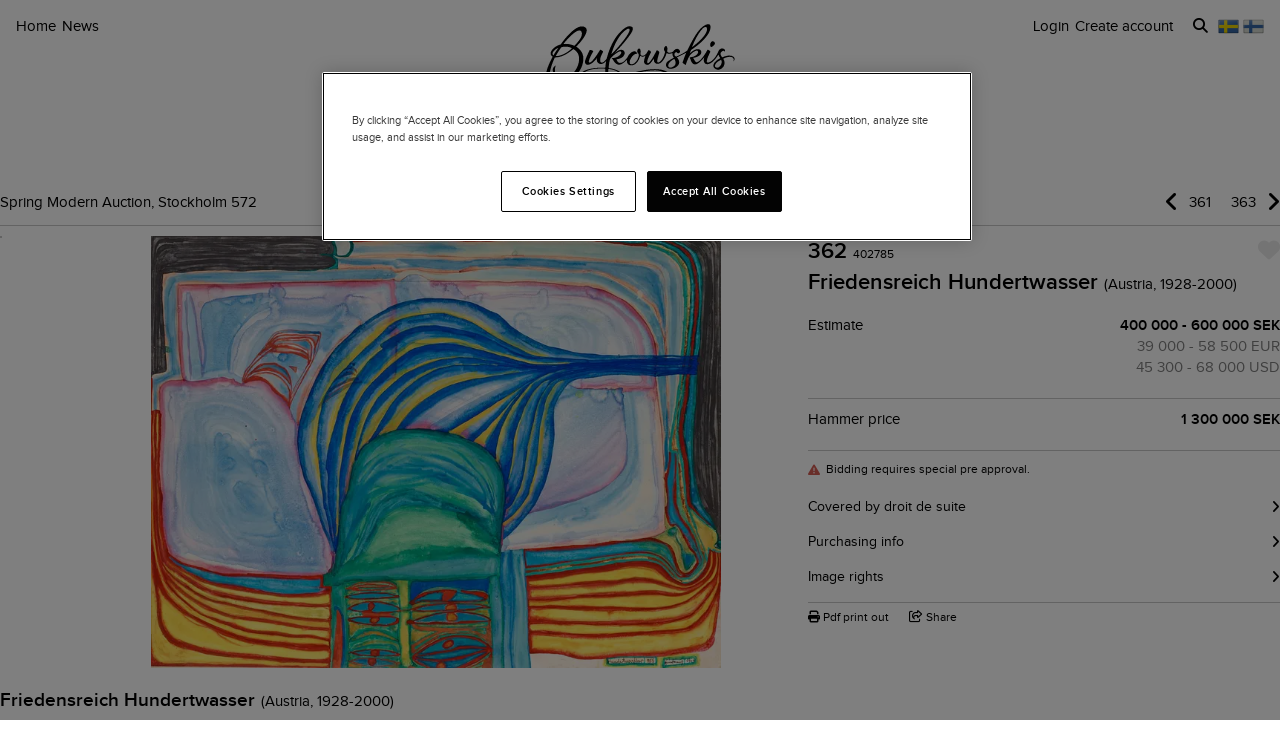

--- FILE ---
content_type: text/javascript
request_url: https://d5u8cl9t8qko.cloudfront.net/assets/src/public/shipping_quote_form-e37aea1da26a2cd4c82a06903069b7d549ba0702a1a817deeddb8b37dd3dc691.js
body_size: 492
content:
/* global $:false */

import Rails from '@rails/ujs'
import 'jquery-ui'

export default class ShippingQuoteForm {
  static init () {
    Array.from($('.js-shipping-quote')).map((el) =>
      new ShippingQuoteForm(el))
  }

  constructor (el) {
    this.el = $(el)
    this.findElements()
    this.setupBindings()
    this.recallForm()
    this.updateForm()
    this.submitForm()
  }

  findElements () {
    this.countryCodeSelect = this.el.find('.js-shipping-quote__country-code')
    this.zipCodeInput = this.el.find('.js-shipping-quote__zip-code')
    this.submitButton = this.el.find('.js-shipping-quote__submit')
    this.responseContainer = $('.js-shipping-quote-response')
  }

  setupBindings () {
    this.countryCodeSelect.change(() => this.updateForm())

    this.el.on('ajax:success', (event) => {
      const data = event.detail[0]
      this.rememberForm()
      this.responseContainer.html(data.html)
      this.responseContainer.effect('highlight')
    })
  }

  updateForm () {
    if (['se', 'fi'].includes(this.countryCodeSelect.val())) {
      this.zipCodeInput.show()
    } else {
      this.zipCodeInput.hide()
    }
  }

  submitForm () {
    if (this.zipCodeInput.val() === '') { return }

    Rails.fire(this.el.get(0), 'submit')
  }

  rememberForm () {
    window.localStorage.setItem('transport_country_code', this.countryCodeSelect.val())
    window.localStorage.setItem('transport_zip_code', this.zipCodeInput.val())
  }

  recallForm () {
    this.recallCountryCode()
    this.recallZipCode()
  }

  recallCountryCode () {
    let countryCode
    if (!(countryCode = window.localStorage.getItem('transport_country_code'))) { return }
    if (!this.countryCodeSelect.children(`option[value='${countryCode}']`).length) { return }
    this.countryCodeSelect.val(countryCode)
  }

  recallZipCode () {
    const zipCode = window.localStorage.getItem('transport_zip_code')
    if (!zipCode) { return }
    this.zipCodeInput.val(zipCode)
  }
};


--- FILE ---
content_type: text/javascript
request_url: https://d5u8cl9t8qko.cloudfront.net/assets/src/public/my_pages/beneficial_owner-8c9ce650ccf749caac6ed68611009227a185fc4a832e1305f6956b67be5b6008.js
body_size: 755
content:
/* global $:false */

/*
 * decaffeinate suggestions:
 * DS104: Avoid inline assignments
 * DS204: Change includes calls to have a more natural evaluation order
 * Full docs: https://github.com/decaffeinate/decaffeinate/blob/master/docs/suggestions.md
 */

export default class BeneficialOwner {
  static init () {
    $(document).on('change', '.js-beneficial-owner-nationality select', function () {
      let needle
      if ((needle = $(this).val(), ['SE', 'FI'].includes(needle))) {
        $(this).parents('.js-beneficial-owner').find('.js-beneficial-owner-national-identifier').show()
        $(this).parents('.js-beneficial-owner').find('.js-beneficial-owner-birthday').hide()
      } else {
        $(this).parents('.js-beneficial-owner').find('.js-beneficial-owner-national-identifier').hide()
        $(this).parents('.js-beneficial-owner').find('.js-beneficial-owner-birthday').show()
      }
    })

    $('.js-beneficial-owner-nationality select').change()
  }
};


--- FILE ---
content_type: text/javascript
request_url: https://d5u8cl9t8qko.cloudfront.net/assets/src/public/my_pages_menu-c2c80f3817b614b1f1b0478f8018c81b0f4a2369d8223b363c7cec9c5bddf9bc.js
body_size: 558
content:
import Mountable from 'src/shared/mountable'

export default class MyPagesMenu extends Mountable {
  static selector = '.js-my-pages-menu'

  mount() {
    this.toggleButton = this.el.querySelector('.js-my-pages-menu-toggle')
    this.nav = this.el.querySelector('.js-my-pages-menu-nav')
    this.sectionToggles = this.el.querySelectorAll('.js-my-pages-menu-section-toggle')
    this.isOpen = false

    this.boundToggle = this.toggle.bind(this)
    this.boundToggleSection = this.toggleSection.bind(this)

    this.toggleButton?.addEventListener('click', this.boundToggle)
    this.sectionToggles.forEach(toggle => {
      toggle.addEventListener('click', this.boundToggleSection)
    })

    // Auto-expand sections that contain the current page
    this.expandActiveSection()
  }

  toggle(event) {
    event?.preventDefault()
    this.isOpen = !this.isOpen

    this.el.classList.toggle('c-my-pages-menu--open', this.isOpen)
    this.toggleButton?.setAttribute('aria-expanded', this.isOpen ? 'true' : 'false')
  }

  toggleSection(event) {
    event?.preventDefault()
    const button = event.currentTarget
    const collapsible = button.closest('.js-my-pages-menu-collapsible')

    if (!collapsible) return

    const isExpanded = button.getAttribute('aria-expanded') === 'true'
    const newState = !isExpanded

    button.setAttribute('aria-expanded', newState ? 'true' : 'false')

    // Toggle expanded class on wrapper for both sidebar and mobile menu variants
    collapsible.classList.toggle('c-my-pages-menu__collapsible--expanded', newState)
    collapsible.classList.toggle('c-navbar__mobile-collapsible--expanded', newState)
  }

  expandActiveSection() {
    // Find any selected item inside a collapsible section and expand it
    // Check both sidebar and mobile menu selectors
    const selectedItem = this.el.querySelector('.c-my-pages-menu__list-item--selected, .c-navbar__mobile-menu-sublink--selected')
    if (!selectedItem) return

    const collapsible = selectedItem.closest('.js-my-pages-menu-collapsible')
    if (!collapsible) return

    const toggle = collapsible.querySelector('.js-my-pages-menu-section-toggle')

    if (toggle) {
      toggle.setAttribute('aria-expanded', 'true')
      // Add expanded class on wrapper for both sidebar and mobile menu variants
      collapsible.classList.add('c-my-pages-menu__collapsible--expanded')
      collapsible.classList.add('c-navbar__mobile-collapsible--expanded')
    }
  }

  unmount() {
    this.toggleButton?.removeEventListener('click', this.boundToggle)
    this.sectionToggles.forEach(toggle => {
      toggle.removeEventListener('click', this.boundToggleSection)
    })
  }
}
;
